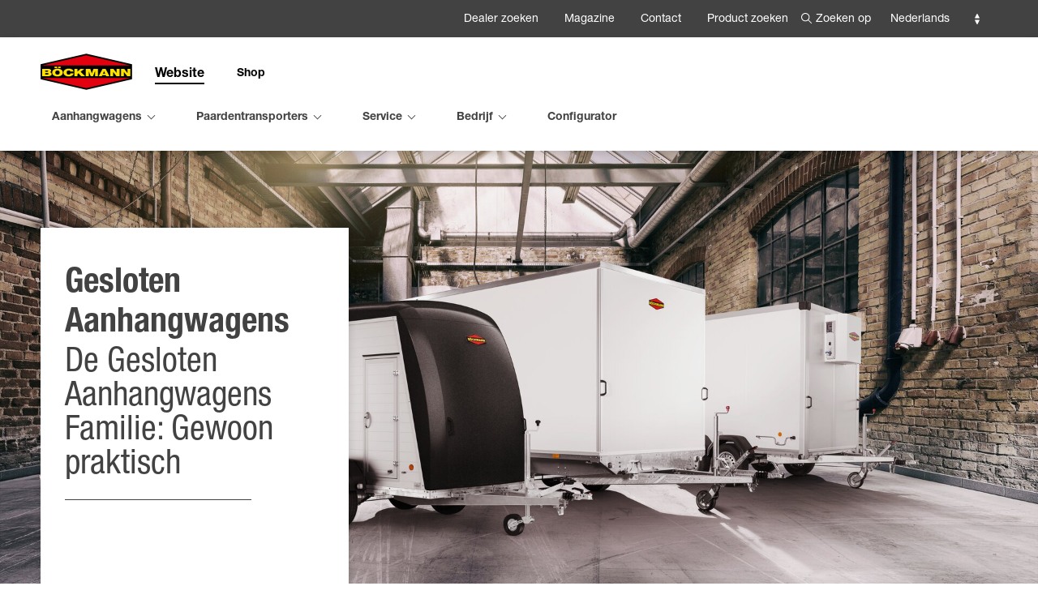

--- FILE ---
content_type: text/html; charset=UTF-8
request_url: https://www.boeckmann.com/nl/aanhangwagens/auto-aanhangwagens/p/gesloten-aanhangwagens
body_size: 12985
content:
<!doctype html>
<html class="no-js" lang="nl">
<head>
            <meta charset="utf-8" />
        <meta name="viewport" content="width=device-width, initial-scale=1.0" />
            <link rel="shortcut icon" type="image/x-icon" href="/build/images/icons/fav/favicon.78f69305.ico">
<link rel="icon" type="image/x-icon" href="/build/images/icons/fav/favicon.78f69305.ico">
<link rel="apple-touch-icon" href="/build/images/icons/fav/apple-touch-icon.1d771811.png">
<link rel="apple-touch-icon" href="/build/images/icons/fav/apple-touch-icon-57x57.27a20c98.png" sizes="57x57">
<link rel="apple-touch-icon" href="/build/images/icons/fav/apple-touch-icon-60x60.1d771811.png" sizes="60x60">
<link rel="apple-touch-icon" href="/build/images/icons/fav/apple-touch-icon-72x72.74222b66.png" sizes="72x72">
<link rel="apple-touch-icon" href="/build/images/icons/fav/apple-touch-icon-76x76.faa0391e.png" sizes="76x76">
<link rel="apple-touch-icon" href="/build/images/icons/fav/apple-touch-icon-114x114.cd0ff753.png" sizes="114x114">
<link rel="apple-touch-icon" href="/build/images/icons/fav/apple-touch-icon-120x120.092970c7.png" sizes="120x120">
<link rel="apple-touch-icon" href="/build/images/icons/fav/apple-touch-icon-144x144.f5e1ff49.png" sizes="144x144">
<link rel="apple-touch-icon" href="/build/images/icons/fav/apple-touch-icon-152x152.9d2df058.png" sizes="152x152">
<link rel="apple-touch-icon" href="/build/images/icons/fav/apple-touch-icon-180x180.7f4fbed5.png" sizes="180x180">
<link rel="apple-touch-icon" href="/build/images/icons/fav/apple-touch-icon-precomposed.27a20c98.png">
<link rel="icon" type="image/png" href="/build/images/icons/fav/favicon-16x16.7d553a6c.png" sizes="16x16">
<link rel="icon" type="image/png" href="/build/images/icons/fav/favicon-32x32.2ce8f6c2.png" sizes="32x32">
<link rel="icon" type="image/png" href="/build/images/icons/fav/favicon-96x96.0abd5707.png" sizes="96x96">
<link rel="icon" type="image/png" href="/build/images/icons/fav/favicon-160x160.f59ab955.png" sizes="160x160">
<link rel="icon" type="image/png" href="/build/images/icons/fav/favicon-192x192.465a9e9d.png" sizes="192x192">
<link rel="icon" type="image/png" href="/build/images/icons/fav/favicon-196x196.0c79d7b2.png" sizes="196x196">
<meta name="msapplication-TileImage" content="/build/images/icons/fav/win-tile-144x144.f5e1ff49.png">
<meta name="msapplication-TileColor" content="#ffffff">
<meta name="msapplication-navbutton-color" content="#ffffff">
<meta name="application-name" content="Böckmann"/>
<meta name="msapplication-tooltip" content="Böckmann"/>
<meta name="apple-mobile-web-app-title" content="Böckmann"/>
<meta name="msapplication-square70x70" content="/build/images/icons/fav/win-tile-70x70.eeae9974.png">
<meta name="msapplication-square144x144" content="/build/images/icons/fav/win-tile-144x144.f5e1ff49.png">
<meta name="msapplication-square150x150" content="/build/images/icons/fav/win-tile-150x150.3d9452de.png">
<meta name="msapplication-square310x310" content="/build/images/icons/fav/win-tile-310x310.21f23b80.png">


                    <title>Böckmann | Gesloten Aanhangwagens</title>
    
                    <meta name="description" content="Vind uw gesloten aanhangwagen bij Böckmann: innovatieve transportoplossingen voor elke uitdaging - gemaakt voor het ruige. Tot in de puntjes doordacht.">
        <meta property="og:title" content="Böckmann | Gesloten aanhangwagens"/>
        <meta property="og:description" content="Vind uw gesloten aanhangwagen bij Böckmann: innovatieve transportoplossingen voor elke uitdaging - gemaakt voor het ruige. Tot in de puntjes doordacht."/>
        <meta property="og:type" content="website"/>
        <meta property="og:url" content="/nl/aanhangwagens/auto-aanhangwagens/p/gesloten-aanhangwagens"/>
        <meta property="og:image" content="/Website/Verteilerseiten/PKW-Anh%C3%A4nger/Kofferanh%C3%A4nger-Familienbild.png"/>
    
                    <link href="/cache-buster-1768486146/build/product-area.fedb85ae.css" media="screen" rel="stylesheet" type="text/css" />
<link href="/cache-buster-1768486146/build/app.fd18941a.css" media="screen" rel="stylesheet" type="text/css" />
<link href="https://cdn.jsdelivr.net/npm/swiper@10/swiper-bundle.min.css" media="screen" rel="stylesheet" type="text/css" />
                    <script src="https://www.primaweb.org/public/ccm19.js?apiKey=58b8f20186b0a7b7b60753c898e523585061891d795f81e3&amp;domain=95e2645" referrerpolicy="origin"></script>
         
<!-- Google Tag Manager -->
<script>(function(w,d,s,l,i){w[l]=w[l]||[];w[l].push({'gtm.start':
new Date().getTime(),event:'gtm.js'});var f=d.getElementsByTagName(s)[0],
j=d.createElement(s),dl=l!='dataLayer'?'&l='+l:'';j.async=true;j.src=
'https://www.googletagmanager.com/gtm.js?id='+i+dl;f.parentNode.insertBefore(j,f);
})(window,document,'script','dataLayer','GTM-MQDMHDS');</script>
<!-- End Google Tag Manager -->

<script>
        
    window._gaq = window._gaq || [];

        _gaq.push(['_setAccount', 'UA-46963528-1']);
    _gaq.push (['_gat._anonymizeIp']);
    
    
        if (typeof _gaqPageView != "undefined"){
        _gaq.push(['_trackPageview', _gaqPageView]);
    } else {
                _gaq.push(['_trackPageview']);
            }
    
    
    (function() {
                var ga = document.createElement('script'); ga.type = 'text/javascript'; ga.async = true;

                ga.src = ('https:' == document.location.protocol ? 'https://ssl' : 'http://www') + '.google-analytics.com/ga.js';
        
        var s = document.getElementsByTagName('script')[0]; s.parentNode.insertBefore(ga, s);
            })();

    </script>
</head>
<body>


<!-- Google Tag Manager (noscript) -->
<noscript><iframe src="https://www.googletagmanager.com/ns.html?id=GTM-MQDMHDS"
height="0" width="0" style="display:none;visibility:hidden"></iframe></noscript>
<!-- End Google Tag Manager (noscript) -->

                        <div class="page">
                            <header class="page__header">
                                

<div class="searchbox-layer">
    <div class="searchbox-content">
        <div class="grid-x grid-margin-x">
            <div class="cell small-12">
                <form method="get" action="/nl/zoeken" novalidate class="boeckmann-form">
                    <label for="site_search_query" class="h2 subline bm-text-white">Zoek</label>
                    <div class="icon-input">
                        <input type="text" name="q" id="site_search_query" placeholder="Zoek" class="sitesearch_autocomplete" list="sitesearch_autocomplete_data_layer"/>
                        <button type="submit" aria-label="[GLOBAL SITE SEARCH BUTTON]" class="icon-input-after"></button>
                    </div>
                </form>
                <div id="searchbox-autocomplete-container" style="display: none;">
                    <ul class="tabs sitesearch-tabs" data-tabs id="sitesearch-popup-tabs">
                        <li class="tabs-title is-active"
                            data-type="products">
                            <a data-tabs-target="sitesearch-products" href="#siteearch-products" aria-selected="true">
                                Producten 
                            </a>
                        </li>
                        <li class="tabs-title"
                            data-type="content">
                            <a data-tabs-target="sitesearch-content" href="#siteearch-content-content">
                                Inhoud
                            </a>
                        </li>
                        <li class="tabs-title"
                            data-type="news"
                            data-count="">
                            <a data-tabs-target="sitesearch-news" href="#siteearch-news">
                                News
                            </a>
                        </li>
                        <li class="tabs-title"
                            data-type="ersatzteile"
                            data-count="">
                            <a data-tabs-target="sitesearch-ersatzteile" href="#siteearch-ersatzteile">
                                Reserveonderdelen
                            </a>
                        </li>
                    </ul>
                    <div class="tabs-content" data-tabs-content="sitesearch-popup-tabs">
                        <div class="tabs-panel is-active" id="sitesearch-products">
                        </div>
                        <div class="tabs-panel" id="sitesearch-content">
                        </div>
                        <div class="tabs-panel" id="sitesearch-news">
                        </div>
                        <div class="tabs-panel" id="sitesearch-ersatzteile">
                        </div>
                    </div>

                </div>
            </div>
        </div>
    </div>
    <div class="searchbox-closer" tabindex="0">
        <div class="leftright"></div>
        <div class="rightleft"></div>
    </div>
</div>
<div class="bg-layer"></div>
<div class="sticky inside-header" data-sticky data-sticky-on="small" data-margin-top="0">
    <div class="header-meta hide-for-small-only">
        <div class="grid-container">
            <div class="grid-x">
                <div class="cell large-12 grid-x align-right">
                    <nav class="meta-nav top-right" aria-label="[Meta Navigation Menu]">

                                                
<ul class="menu">
                                    <li  ><a href="/nl/dealer-zoeken">Dealer zoeken</a></li>
                                            <li  ><a href="/nl/magazine">Magazine</a></li>
                                            <li  ><a href="/nl/contact">Contact</a></li>
                                                        <li  ><a href="/nl/product-zoeken">Product zoeken</a></li>
            </ul>
                        
                    </nav>
                    <div class="search-selector">
                        <div class="search-opener" tabindex="0">Zoeken op</div>
                    </div>

                    <div class="language-selector select-wrapper">
                        <form>
                            <select class="language-select" aria-label="[Language Selector]">

                                                                    <option
                                            value="/en/trailers/utility-trailers"
                                                                                >
                                        Engels
                                    </option>
                                                                    <option
                                            value="/de/anhaenger/pkw-anhaenger"
                                                                                >
                                        Duits
                                    </option>
                                                                    <option
                                            value="/fr/remorques/remorques-professionnelles"
                                                                                >
                                        Frans
                                    </option>
                                                                    <option
                                            value="/nl/aanhangwagens/auto-aanhangwagens"
                                                                                            selected
                                                                                >
                                        Nederlands
                                    </option>
                                                            </select>
                        </form>
                    </div>
                                        
                </div>
            </div>
        </div>
    </div>
    <div class="main-header">
        <div class="grid-container">
            <div class="grid-x">
                <div class="cell large-12 grid-x">
                    <div class="logo">
                        <a href="/nl" title="Home">
                            <img src="/build/images/icons/logo.52dfe1f4.svg" alt="Home"/>
                        </a>
                    </div>
                                        <ul class="menu horizontal site-toggle">
    <li>
        <a href="/nl" class="to-web">Website</a>
    </li>
    <li>
        <a href="/nl/shop" class="to-shop">Shop</a>
    </li>
</ul>
                    
                    <div class="nav-switch" data-responsive-toggle="main-nav" data-hide-for="large">
                        <span data-toggle="main-nav" class="show-for-medium" id="switchText">Menü</span>
                        <button class="switch-mobile" data-toggle="main-nav" id="switch" tabindex="0">
                            <span></span>
                            <span></span>
                            <span></span>
                            <span></span>
                        </button>
                    </div>
                    <nav class="main-nav" id="main-nav">
                                                                        
                                                <div role="dialog" class="menu-wrapper mobile-menu hide-for-large hide-for-xlarge">
    <div class="outer">
        <div class="grid-container">
            <div class="grid-x grid-margin-x toggle-container">
                <div class="cell small-8 searchbox-content">
                    <form method="get" action="/nl/zoeken" novalidate class="boeckmann-form">
                        <input type="text" placeholder="Zoek" class="sitesearch_autocomplete" list="sitesearch_autocomplete_data_mobile"/>
                        <datalist id="sitesearch_autocomplete_data_mobile">
                        </datalist>
                        <button type="submit" aria-label="[SEARCH BUTTON]" class="icon-input-after"></button>
                    </form>
                </div>
                <div class="cell small-4">
                    <div class="language-selector select-wrapper">
                        <form>
                            <select class="language-select">
                                                                    <option
                                            value="/en/trailers/utility-trailers"
                                                                                >
                                        Engels
                                    </option>
                                                                    <option
                                            value="/de/anhaenger/pkw-anhaenger"
                                                                                >
                                        Duits
                                    </option>
                                                                    <option
                                            value="/fr/remorques/remorques-professionnelles"
                                                                                >
                                        Frans
                                    </option>
                                                                    <option
                                            value="/nl/aanhangwagens/auto-aanhangwagens"
                                                                                            selected
                                                                                >
                                        Nederlands
                                    </option>
                                                            </select>
                        </form>
                    </div>
                </div>
            </div>
            <div class="inner">
                <ul class="vertical menu mobile-nav" data-responsive-menu="drilldown" id="test" data-auto-height="true">
                                                                                                    <li class="level01  ">
                                <a href="/nl/aanhangwagens" class="   active" data-layer="1137">Aanhangwagens</a>
                                                                    <ul class="vertical menu level02 accordion-menu" data-accordion-menu data-submenu-toggle="true">
                                        <li class="level-overview-page">
                                            <a href="/nl/aanhangwagens" class=" active" data-layer="1137">
                                                Aanhangwagens
                                                 Overzicht
                                            </a>
                                        </li>
                                                                                                                                    <li class="" data-open="test1">
                                                    <a href="/nl/aanhangwagens/auto-aanhangwagens" class=" trigger-sub with-button   active" data-layer="1166">
                                                        Auto-aanhangwagens
                                                    </a>
                                                                                                            <ul class="vertical menu level03 accordion-menu" data-accordion-menu data-submenu-toggle="true">
                                                                                                                            <li class="overview-link"><a href="/nl/aanhangwagens/auto-aanhangwagens"
                                                                                             class="section-link">Auto-aanhangwagens  Overzicht</a></li>
                                                            
                                                                                                                                                                                                <li><a href="/nl/aanhangwagens/auto-aanhangwagens/p/bakwagens">
                                                                            Bakwagens
                                                                        </a></li>
                                                                                                                                                                                                                                                                <li><a href="/nl/aanhangwagens/auto-aanhangwagens/p/plateauwagens">
                                                                            Plateauwagens
                                                                        </a></li>
                                                                                                                                                                                                                                                                <li><a href="/nl/aanhangwagens/auto-aanhangwagens/p/kippers">
                                                                            Kippers
                                                                        </a></li>
                                                                                                                                                                                                                                                                <li><a href="/nl/aanhangwagens/auto-aanhangwagens/p/gesloten-aanhangwagens" class="active">
                                                                            Gesloten Aanhangwagens
                                                                        </a></li>
                                                                                                                                                                                                                                                                <li><a href="/nl/aanhangwagens/auto-aanhangwagens/p/baoumachine-transporters">
                                                                            Baoumachine-Transporters
                                                                        </a></li>
                                                                                                                                                                                                                                                                <li><a href="/nl/aanhangwagens/auto-aanhangwagens/p/autotransporters">
                                                                            Autotransporter en boottrailer
                                                                        </a></li>
                                                                                                                                                                                                                                                                <li><a href="/nl/product-zoeken">
                                                                            Product zoeken
                                                                        </a></li>
                                                                                                                                                                                                                                                                <li><a href="/nl/auto-aanhangwagens/aanbiedingen">
                                                                            Aanbiedingen
                                                                        </a></li>
                                                                                                                                                                                                                                                                <li><a href="/nl/gebruikte-trailers">
                                                                            Gebruikte Trailers
                                                                        </a></li>
                                                                                                                                                                                    </ul>
                                                                                                    </li>
                                                                                                                                                                                <li class="" data-open="test1">
                                                    <a href="/nl/aanhangwagens/paardentrailers" class=" trigger-sub with-button  " data-layer="1165">
                                                        Paardentrailers
                                                    </a>
                                                                                                            <ul class="vertical menu level03 accordion-menu" data-accordion-menu data-submenu-toggle="true">
                                                                                                                            <li class="overview-link"><a href="/nl/aanhangwagens/paardentrailers"
                                                                                             class="section-link">Paardentrailers  Overzicht</a></li>
                                                            
                                                                                                                                                                                                <li><a href="/nl/aanhangwagens/paardentrailers/p/uno">
                                                                            Uno
                                                                        </a></li>
                                                                                                                                                                                                                                                                <li><a href="/nl/aanhangwagens/paardentrailers/p/duo">
                                                                            Duo
                                                                        </a></li>
                                                                                                                                                                                                                                                                <li><a href="/nl/aanhangwagens/paardentrailers/p/comfort">
                                                                            Comfort
                                                                        </a></li>
                                                                                                                                                                                                                                                                <li><a href="/nl/aanhangwagens/paardentrailers/p/master-151">
                                                                            Master
                                                                        </a></li>
                                                                                                                                                                                                                                                                <li><a href="/nl/aanhangwagens/paardentrailers/p/champion">
                                                                            Champion
                                                                        </a></li>
                                                                                                                                                                                                                                                                <li><a href="/nl/aanhangwagens/paardentrailers/p/portax">
                                                                            Portax
                                                                        </a></li>
                                                                                                                                                                                                                                                                <li><a href="/nl/aanhangwagens/paardentrailers/p/traveller">
                                                                            Traveller
                                                                        </a></li>
                                                                                                                                                                                                                                                                <li><a href="/nl/aanhangwagens/paardentrailers/p/neo">
                                                                            Neo
                                                                        </a></li>
                                                                                                                                                                                                                                                                <li><a href="/nl/product-zoeken">
                                                                            Product zoeken
                                                                        </a></li>
                                                                                                                                                                                                                                                                <li><a href="/nl/aanhangwagens/paardentrailers/aanbiedingen">
                                                                            Aanbiedingen
                                                                        </a></li>
                                                                                                                                                                                                                                                                <li><a href="/nl/gebruikte-trailers/paardentrailer/1">
                                                                            Gebruikte Trailers
                                                                        </a></li>
                                                                                                                                                                                    </ul>
                                                                                                    </li>
                                                                                                                                                                                <li class="" data-open="test1">
                                                    <a href="/nl/aanhangwagens/veewagens" class=" trigger-sub with-button  " data-layer="1167">
                                                        Veewagens
                                                    </a>
                                                                                                            <ul class="vertical menu level03 accordion-menu" data-accordion-menu data-submenu-toggle="true">
                                                                                                                            <li class="overview-link"><a href="/nl/aanhangwagens/veewagens"
                                                                                             class="section-link">Veewagens  Overzicht</a></li>
                                                            
                                                                                                                                                                                                <li><a href="/nl/aanhangwagens/veewagens/p/vee-trailers-4-5-m2">
                                                                            Vee trailers  4-5 m²
                                                                        </a></li>
                                                                                                                                                                                                                                                                <li><a href="/nl/aanhangwagens/veewagens/p/vee-trailers-6-6-m2">
                                                                            Vee trailers  6,6 m²
                                                                        </a></li>
                                                                                                                                                                                                                                                                <li><a href="/nl/aanhangwagens/veewagens/p/vee-trailers-8-6-m2">
                                                                            Vee trailers  8,6 m²
                                                                        </a></li>
                                                                                                                                                                                                                                                                <li><a href="/nl/product-zoeken">
                                                                            Product zoeken
                                                                        </a></li>
                                                                                                                                                                                                                                                                <li><a href="/nl/aanhangwagens/veewagens/aanbiedingen">
                                                                            Aanbiedingen
                                                                        </a></li>
                                                                                                                                                                                                                                                                <li><a href="/nl/gebruikte-trailers/veewagen/1">
                                                                            Gebruikte Trailers
                                                                        </a></li>
                                                                                                                                                                                    </ul>
                                                                                                    </li>
                                                                                                                        </ul>
                                                            </li>
                        
                                                                                                    <li class="level01  ">
                                <a href="/nl/transporters" class="  " data-layer="1141">Paardentransporters</a>
                                                                    <ul class="vertical menu level02 accordion-menu" data-accordion-menu data-submenu-toggle="true">
                                        <li class="level-overview-page">
                                            <a href="/nl/transporters" class="" data-layer="1141">
                                                Paardentransporters
                                                 Overzicht
                                            </a>
                                        </li>
                                                                                                                                    <li class="" data-open="test1">
                                                    <a href="/nl/transporters/p/compact-familie" class=" " data-layer="">
                                                        Compact Familie
                                                    </a>
                                                                                                    </li>
                                                                                                                                                                                <li class="" data-open="test1">
                                                    <a href="/nl/transporters/p/performance-familie" class=" " data-layer="">
                                                        Performance Familie
                                                    </a>
                                                                                                    </li>
                                                                                                                                                                                <li class="" data-open="test1">
                                                    <a href="/nl/transporters/p/equipe-familie" class=" " data-layer="">
                                                        Equipe Familie
                                                    </a>
                                                                                                    </li>
                                                                                                                                                                                <li class="" data-open="test1">
                                                    <a href="/nl/gebruikte-trailers/horse-trucks/1" class=" " data-layer="1178">
                                                        Gebruikte voertuigen
                                                    </a>
                                                                                                    </li>
                                                                                                                                                                                <li class="" data-open="test1">
                                                    <a href="/nl/product-zoeken" class=" " data-layer="1179">
                                                        Product zoeken
                                                    </a>
                                                                                                    </li>
                                                                                                                        </ul>
                                                            </li>
                        
                                                                                                    <li class="level01  ">
                                <a href="/nl/service" class="  " data-layer="1140">Service</a>
                                                                    <ul class="vertical menu level02 accordion-menu" data-accordion-menu data-submenu-toggle="true">
                                        <li class="level-overview-page">
                                            <a href="/nl/service" class="" data-layer="1140">
                                                Service
                                                 Overzicht
                                            </a>
                                        </li>
                                                                                                                                    <li class="" data-open="test1">
                                                    <a href="/nl/service/beurskalender" class=" " data-layer="1148">
                                                        Beurskalender
                                                    </a>
                                                                                                    </li>
                                                                                                                                                                                <li class="" data-open="test1">
                                                    <a href="/nl/service/virtuele-stand" class=" " data-layer="1324">
                                                        Virtuele stand
                                                    </a>
                                                                                                    </li>
                                                                                                                                                                                <li class="" data-open="test1">
                                                    <a href="/nl/service/onderhoud-reparaties" class=" " data-layer="1151">
                                                        Onderhoud &amp; reparaties
                                                    </a>
                                                                                                    </li>
                                                                                                                                                                                <li class="" data-open="test1">
                                                    <a href="/nl/service/huur" class=" trigger-sub with-button  " data-layer="1149">
                                                        Huur
                                                    </a>
                                                                                                            <ul class="vertical menu level03 accordion-menu" data-accordion-menu data-submenu-toggle="true">
                                                                                                                            <li class="overview-link"><a href="/nl/service/huur"
                                                                                             class="section-link">Huur  Overzicht</a></li>
                                                            
                                                                                                                                                                                                                                                </ul>
                                                                                                    </li>
                                                                                                                                                                                <li class="" data-open="test1">
                                                    <a href="/nl/service/informatiemateriaal-downloads" class=" " data-layer="1144">
                                                        Informatiemateriaal &amp; downloads
                                                    </a>
                                                                                                    </li>
                                                                                                                                                                                <li class="" data-open="test1">
                                                    <a href="/nl/service/faqs" class=" " data-layer="1146">
                                                        FAQs
                                                    </a>
                                                                                                    </li>
                                                                                                                                                                                <li class="" data-open="test1">
                                                    <a href="/nl/service/zeilen-bestickering" class=" " data-layer="1163">
                                                        Zeilen en bestickering
                                                    </a>
                                                                                                    </li>
                                                                                                                        </ul>
                                                            </li>
                        
                                                                                                    <li class="level01  ">
                                <a href="/nl/bedrijf" class="  " data-layer="1142">Bedrijf</a>
                                                                    <ul class="vertical menu level02 accordion-menu" data-accordion-menu data-submenu-toggle="true">
                                        <li class="level-overview-page">
                                            <a href="/nl/bedrijf" class="" data-layer="1142">
                                                Bedrijf
                                                 Overzicht
                                            </a>
                                        </li>
                                                                                                                                    <li class="" data-open="test1">
                                                    <a href="/nl/bedrijf/familie-mijlpalen" class=" " data-layer="1183">
                                                        Mijlpalen
                                                    </a>
                                                                                                    </li>
                                                                                                                                                                                <li class="" data-open="test1">
                                                    <a href="/nl/bedrijf/boeckmann-international" class=" " data-layer="1181">
                                                        Böckmann International
                                                    </a>
                                                                                                    </li>
                                                                                                                                                                                <li class="" data-open="test1">
                                                    <a href="/nl/bedrijf/boeckmann-horses" class=" " data-layer="1182">
                                                        Böckmann horses
                                                    </a>
                                                                                                    </li>
                                                                                                                                                                                <li class="" data-open="test1">
                                                    <a href="/nl/bedrijf/tpv-aanhangwagens" class=" " data-layer="1186">
                                                        TPV aanhangwagens
                                                    </a>
                                                                                                    </li>
                                                                                                                                                                                <li class="" data-open="test1">
                                                    <a href="/nl/bedrijf/dealer-worden" class=" " data-layer="1305">
                                                        Dealer worden
                                                    </a>
                                                                                                    </li>
                                                                                                                                                                                <li class="" data-open="test1">
                                                    <a href="/nl/bedrijf/leverancier-worden" class=" " data-layer="1314">
                                                         Leverancier worden
                                                    </a>
                                                                                                    </li>
                                                                                                                        </ul>
                                                            </li>
                        
                                            
                                            
                                            
                                            
                                            
                                                                                                    <li class="level01    no-sub ">
                                <a href="/nl/configurator" class="  " data-layer="1139">Configurator</a>
                                                            </li>
                        
                                            
                                            
                                            
                                    </ul>
                <div class="meta-mobile">
                                        
<ul class="menu">
                                    <li  ><a href="/nl/dealer-zoeken">Dealer zoeken</a></li>
                                            <li  ><a href="/nl/magazine">Magazine</a></li>
                                            <li  ><a href="/nl/contact">Contact</a></li>
                                                        <li  ><a href="/nl/product-zoeken">Product zoeken</a></li>
            </ul>
                                    </div>
            </div>
        </div>
    </div>
</div>
                                            </nav>
                </div>
                <div class="cell large-12 grid-x">
                    <nav class="main-nav bottom" aria-label="[Main Navigation Menu]">
                                                <ul class="menu horizontal show-for-large" data-dropdown-menu data-click-open="true">


                                    <li class="level01  " >
                    <a href="/nl/aanhangwagens" class=" trigger-mega   active" data-layer="1137">Aanhangwagens</a>
                </li>
        
    
                                    <li class="level01  " >
                    <a href="/nl/transporters" class=" trigger-mega  " data-layer="1141">Paardentransporters</a>
                </li>
        
    
                                    <li class="level01  " >
                    <a href="/nl/service" class=" trigger-mega  " data-layer="1140">Service</a>
                </li>
        
    
                                    <li class="level01  " >
                    <a href="/nl/bedrijf" class=" trigger-mega  " data-layer="1142">Bedrijf</a>
                </li>
        
    
        
    
        
    
        
    
        
    
        
    
                                    <li class="level01    no-sub " >
                    <a href="/nl/configurator" class=" " data-layer="1139">Configurator</a>
                </li>
        
    
        
    
        
    
        
    </ul>
                                            </nav>
                </div>
            </div>
        </div>
    </div>
            <div class="layer-wrapper" inert>
                                    <div class="mega-layer show-for-large" id="navigationLayer-1137">
            <div class="navigation-grid align-stretch">
                <div class="section-box bg-white">

                                                                                    <img src="/Website/Unternehmen/573/image-thumb__573__boeckmann_navigation-main-layer-image/Titelmotiv-Boeckmann.5be6ba7d.jpg" class="navigation-image" alt="" />
                                    </div>
                <div class="navigation-box">
                                                                <ul class="vertical dropdown menu level02" data-dropdown-menu data-click-open="true" >
                                                            <li class="overview-link"><a href="/nl/aanhangwagens" class="section-link">Aanhangwagens  Overzicht</a></li>
                            
                                                                                                                                                                                                                                                                                                                                                                                                                                                                                                                                                                                                                                                                                                                                                                                                                                                                                                                                                                                                                                                                                                                                                                                                                                                                                                                                                                                                                                                                                                                                                                                                                                                                                                                                                                                                                                                                
                                    <li class="subnavigation-link active"><a href="/nl/aanhangwagens/auto-aanhangwagens" class=" trigger-sub   active" data-layer="1166">
                                            Auto-aanhangwagens
                                        </a>
                                    </li>
                                                                                                                                                                                                                                                                                                                                                                                                                                                                                                                                                                                                                                                                                                                                                                                                                                                                                                                                                                                                                                                                                                                                                                                                                                                                                                                                                                                                                                                                                                                                                                                                                                                                                                                                                                                                                                                                                                                                                                                                                                                                                                                                                                                                                                                                
                                    <li class="subnavigation-link"><a href="/nl/aanhangwagens/paardentrailers" class=" trigger-sub  " data-layer="1165">
                                            Paardentrailers
                                        </a>
                                    </li>
                                                                                                                                                                                                                                                                                                                                                                                                                                                                                                                                                                                                                                                                                                                                                                                                                                                                                                                                                                                                                                                                                                                                                                                                                                                                                                                                                
                                    <li class="subnavigation-link"><a href="/nl/aanhangwagens/veewagens" class=" trigger-sub  " data-layer="1167">
                                            Veewagens
                                        </a>
                                    </li>
                                                                                    </ul>
                                    </div>
            </div>
                                                                        <div class="subnavigation-box"  id="subnavigationLayer-1166">
                            <div class="subnavigation-box-content">
                                                                    <a href="/nl/aanhangwagens/auto-aanhangwagens" class="section-link overview-link fullwidth">Auto-aanhangwagens  Overzicht</a>
                                                                <div class="grid-x">
                                                                                                                <ul class="vertical dropdown menu level03">
                                                                                            <li class="level03-header">Productfamilies</li>
                                                                                                                                                            <li><a href="/nl/aanhangwagens/auto-aanhangwagens/p/bakwagens">
                                                                Bakwagens
                                                            </a><span class="arrow"></span></li>
                                                                                                                                                                                                                <li><a href="/nl/aanhangwagens/auto-aanhangwagens/p/plateauwagens">
                                                                Plateauwagens
                                                            </a><span class="arrow"></span></li>
                                                                                                                                                                                                                <li><a href="/nl/aanhangwagens/auto-aanhangwagens/p/kippers">
                                                                Kippers
                                                            </a><span class="arrow"></span></li>
                                                                                                                                                                                                                <li><a href="/nl/aanhangwagens/auto-aanhangwagens/p/gesloten-aanhangwagens" class="active">
                                                                Gesloten Aanhangwagens
                                                            </a><span class="arrow"></span></li>
                                                                                                                                                                                                                <li><a href="/nl/aanhangwagens/auto-aanhangwagens/p/baoumachine-transporters">
                                                                Baoumachine-Transporters
                                                            </a><span class="arrow"></span></li>
                                                                                                                                                                                                                <li><a href="/nl/aanhangwagens/auto-aanhangwagens/p/autotransporters">
                                                                Autotransporter en boottrailer
                                                            </a><span class="arrow"></span></li>
                                                                                                                                                                                        </ul>
                                                                                                                                                                                                    <ul class="vertical dropdown menu level03 second-part">
                                                <li class="level03-header">Mijn Böckmann</li>
                                                                                                                                                            <li><a href="/nl/product-zoeken">
                                                                Product zoeken
                                                            </a><span class="arrow"></span></li>
                                                                                                                                                                                                                <li><a href="/nl/auto-aanhangwagens/aanbiedingen">
                                                                Aanbiedingen
                                                            </a><span class="arrow"></span></li>
                                                                                                                                                                                                                <li><a href="/nl/gebruikte-trailers">
                                                                Gebruikte Trailers
                                                            </a><span class="arrow"></span></li>
                                                                                                                                                </ul>
                                                                                                            </div>
                            </div>
                        </div>
                                                                                                            <div class="subnavigation-box"  id="subnavigationLayer-1165">
                            <div class="subnavigation-box-content">
                                                                    <a href="/nl/aanhangwagens/paardentrailers" class="section-link overview-link fullwidth">Paardentrailers  Overzicht</a>
                                                                <div class="grid-x">
                                                                                                                <ul class="vertical dropdown menu level03">
                                                                                            <li class="level03-header">Productfamilies</li>
                                                                                                                                                            <li><a href="/nl/aanhangwagens/paardentrailers/p/uno">
                                                                Uno
                                                            </a><span class="arrow"></span></li>
                                                                                                                                                                                                                <li><a href="/nl/aanhangwagens/paardentrailers/p/duo">
                                                                Duo
                                                            </a><span class="arrow"></span></li>
                                                                                                                                                                                                                <li><a href="/nl/aanhangwagens/paardentrailers/p/comfort">
                                                                Comfort
                                                            </a><span class="arrow"></span></li>
                                                                                                                                                                                                                <li><a href="/nl/aanhangwagens/paardentrailers/p/master-151">
                                                                Master
                                                            </a><span class="arrow"></span></li>
                                                                                                                                                                                                                <li><a href="/nl/aanhangwagens/paardentrailers/p/champion">
                                                                Champion
                                                            </a><span class="arrow"></span></li>
                                                                                                                                                                                                                <li><a href="/nl/aanhangwagens/paardentrailers/p/portax">
                                                                Portax
                                                            </a><span class="arrow"></span></li>
                                                                                                                                                                                                                <li><a href="/nl/aanhangwagens/paardentrailers/p/traveller">
                                                                Traveller
                                                            </a><span class="arrow"></span></li>
                                                                                                                                                                                                                <li><a href="/nl/aanhangwagens/paardentrailers/p/neo">
                                                                Neo
                                                            </a><span class="arrow"></span></li>
                                                                                                                                                                                        </ul>
                                                                                                                                                                                                    <ul class="vertical dropdown menu level03 second-part">
                                                <li class="level03-header">Mijn Böckmann</li>
                                                                                                                                                            <li><a href="/nl/product-zoeken">
                                                                Product zoeken
                                                            </a><span class="arrow"></span></li>
                                                                                                                                                                                                                <li><a href="/nl/aanhangwagens/paardentrailers/aanbiedingen">
                                                                Aanbiedingen
                                                            </a><span class="arrow"></span></li>
                                                                                                                                                                                                                <li><a href="/nl/gebruikte-trailers/paardentrailer/1">
                                                                Gebruikte Trailers
                                                            </a><span class="arrow"></span></li>
                                                                                                                                                </ul>
                                                                                                            </div>
                            </div>
                        </div>
                                                                                                            <div class="subnavigation-box"  id="subnavigationLayer-1167">
                            <div class="subnavigation-box-content">
                                                                    <a href="/nl/aanhangwagens/veewagens" class="section-link overview-link fullwidth">Veewagens  Overzicht</a>
                                                                <div class="grid-x">
                                                                                                                <ul class="vertical dropdown menu level03">
                                                                                            <li class="level03-header">Productfamilies</li>
                                                                                                                                                            <li><a href="/nl/aanhangwagens/veewagens/p/vee-trailers-4-5-m2">
                                                                Vee trailers  4-5 m²
                                                            </a><span class="arrow"></span></li>
                                                                                                                                                                                                                <li><a href="/nl/aanhangwagens/veewagens/p/vee-trailers-6-6-m2">
                                                                Vee trailers  6,6 m²
                                                            </a><span class="arrow"></span></li>
                                                                                                                                                                                                                <li><a href="/nl/aanhangwagens/veewagens/p/vee-trailers-8-6-m2">
                                                                Vee trailers  8,6 m²
                                                            </a><span class="arrow"></span></li>
                                                                                                                                                                                        </ul>
                                                                                                                                                                                                    <ul class="vertical dropdown menu level03 second-part">
                                                <li class="level03-header">Mijn Böckmann</li>
                                                                                                                                                            <li><a href="/nl/product-zoeken">
                                                                Product zoeken
                                                            </a><span class="arrow"></span></li>
                                                                                                                                                                                                                <li><a href="/nl/aanhangwagens/veewagens/aanbiedingen">
                                                                Aanbiedingen
                                                            </a><span class="arrow"></span></li>
                                                                                                                                                                                                                <li><a href="/nl/gebruikte-trailers/veewagen/1">
                                                                Gebruikte Trailers
                                                            </a><span class="arrow"></span></li>
                                                                                                                                                </ul>
                                                                                                            </div>
                            </div>
                        </div>
                                                        </div>
                <div class="mega-layer show-for-large" id="navigationLayer-1141">
            <div class="navigation-grid align-stretch">
                <div class="section-box bg-white">

                                                                                    <img src="/Website/Verteilerseiten/Horse-Trucks/794/image-thumb__794__boeckmann_navigation-main-layer-image/Titelseite_Truck-Portfolio.7af91b11.jpg" class="navigation-image" alt="" />
                                    </div>
                <div class="navigation-box">
                                                                <ul class="vertical dropdown menu level02" data-dropdown-menu data-click-open="true" >
                                                            <li class="overview-link"><a href="/nl/transporters" class="section-link">Paardentransporters  Overzicht</a></li>
                            
                                                                                                                                    
                                    <li class="subnavigation-link"><a href="/nl/transporters/p/compact-familie" class=" " data-layer="">
                                            Compact Familie
                                        </a>
                                    </li>
                                                                                                                                                                    
                                    <li class="subnavigation-link"><a href="/nl/transporters/p/performance-familie" class=" " data-layer="">
                                            Performance Familie
                                        </a>
                                    </li>
                                                                                                                                                                    
                                    <li class="subnavigation-link"><a href="/nl/transporters/p/equipe-familie" class=" " data-layer="">
                                            Equipe Familie
                                        </a>
                                    </li>
                                                                                                                                                                    
                                    <li class="subnavigation-link"><a href="/nl/gebruikte-trailers/horse-trucks/1" class=" " data-layer="1178">
                                            Gebruikte voertuigen
                                        </a>
                                    </li>
                                                                                                                                                                    
                                    <li class="subnavigation-link"><a href="/nl/product-zoeken" class=" " data-layer="1179">
                                            Product zoeken
                                        </a>
                                    </li>
                                                                                    </ul>
                                    </div>
            </div>
                                                                                                                                                                                                                                                                                                                                                    </div>
                <div class="mega-layer show-for-large" id="navigationLayer-1140">
            <div class="navigation-grid align-stretch">
                <div class="section-box bg-white">

                                                                                    <img src="/Website/Header/800/image-thumb__800__boeckmann_navigation-main-layer-image/Reparatur_Wartung.16483bb1.jpg" class="navigation-image" alt="" />
                                    </div>
                <div class="navigation-box">
                                                                <ul class="vertical dropdown menu level02" data-dropdown-menu data-click-open="true" >
                                                            <li class="overview-link"><a href="/nl/service" class="section-link">Service  Overzicht</a></li>
                            
                                                                                                                                    
                                    <li class="subnavigation-link"><a href="/nl/service/beurskalender" class=" " data-layer="1148">
                                            Beurskalender
                                        </a>
                                    </li>
                                                                                                                                                                    
                                    <li class="subnavigation-link"><a href="/nl/service/virtuele-stand" class=" " data-layer="1324">
                                            Virtuele stand
                                        </a>
                                    </li>
                                                                                                                                                                    
                                    <li class="subnavigation-link"><a href="/nl/service/onderhoud-reparaties" class=" " data-layer="1151">
                                            Onderhoud &amp; reparaties
                                        </a>
                                    </li>
                                                                                                                                                                                                                                                                                                                                    
                                    <li class="subnavigation-link"><a href="/nl/service/huur" class=" " data-layer="1149">
                                            Huur
                                        </a>
                                    </li>
                                                                                                                                                                    
                                    <li class="subnavigation-link"><a href="/nl/service/informatiemateriaal-downloads" class=" " data-layer="1144">
                                            Informatiemateriaal &amp; downloads
                                        </a>
                                    </li>
                                                                                                                                                                    
                                    <li class="subnavigation-link"><a href="/nl/service/faqs" class=" " data-layer="1146">
                                            FAQs
                                        </a>
                                    </li>
                                                                                                                                                                    
                                    <li class="subnavigation-link"><a href="/nl/service/zeilen-bestickering" class=" " data-layer="1163">
                                            Zeilen en bestickering
                                        </a>
                                    </li>
                                                                                    </ul>
                                    </div>
            </div>
                                                                                                                                                                                                                                                                        <div class="subnavigation-box"  id="subnavigationLayer-1149">
                            <div class="subnavigation-box-content">
                                                                    <a href="/nl/service/huur" class="section-link overview-link fullwidth">Huur  Overzicht</a>
                                                                <div class="grid-x">
                                                                                                                <ul class="vertical dropdown menu level03">
                                                                                                                                                                                                                                                                                    </ul>
                                                                                                        </div>
                            </div>
                        </div>
                                                                                                                                                                                                                                                        </div>
                <div class="mega-layer show-for-large" id="navigationLayer-1142">
            <div class="navigation-grid align-stretch">
                <div class="section-box bg-white">

                                                                                    <img src="/Website/Unternehmen/B%C3%B6ckmann%20International/69/image-thumb__69__boeckmann_navigation-main-layer-image/Boeckmann-Fachhaendler-Europakarte-2020.3df2b8a6.jpg" class="navigation-image" alt="" />
                                    </div>
                <div class="navigation-box">
                                                                <ul class="vertical dropdown menu level02" data-dropdown-menu data-click-open="true" >
                                                            <li class="overview-link"><a href="/nl/bedrijf" class="section-link">Bedrijf  Overzicht</a></li>
                            
                                                                                                                                    
                                    <li class="subnavigation-link"><a href="/nl/bedrijf/familie-mijlpalen" class=" " data-layer="1183">
                                            Mijlpalen
                                        </a>
                                    </li>
                                                                                                                                                                    
                                    <li class="subnavigation-link"><a href="/nl/bedrijf/boeckmann-international" class=" " data-layer="1181">
                                            Böckmann International
                                        </a>
                                    </li>
                                                                                                                                                                    
                                    <li class="subnavigation-link"><a href="/nl/bedrijf/boeckmann-horses" class=" " data-layer="1182">
                                            Böckmann horses
                                        </a>
                                    </li>
                                                                                                                                                                    
                                    <li class="subnavigation-link"><a href="/nl/bedrijf/tpv-aanhangwagens" class=" " data-layer="1186">
                                            TPV aanhangwagens
                                        </a>
                                    </li>
                                                                                                                                                                    
                                    <li class="subnavigation-link"><a href="/nl/bedrijf/dealer-worden" class=" " data-layer="1305">
                                            Dealer worden
                                        </a>
                                    </li>
                                                                                                                                                                    
                                    <li class="subnavigation-link"><a href="/nl/bedrijf/leverancier-worden" class=" " data-layer="1314">
                                             Leverancier worden
                                        </a>
                                    </li>
                                                                                    </ul>
                                    </div>
            </div>
                                                                                                                                                                                                                                                                                                                                                                                                                    </div>
                                    <div class="mega-layer show-for-large" id="navigationLayer-1139">
            <div class="navigation-grid align-stretch">
                <div class="section-box bg-white">

                                                                                    <img src="/Website/Unternehmen/573/image-thumb__573__boeckmann_navigation-main-layer-image/Titelmotiv-Boeckmann.5be6ba7d.jpg" class="navigation-image" alt="" />
                                    </div>
                <div class="navigation-box">
                                                                <ul class="vertical dropdown menu level02" data-dropdown-menu data-click-open="true" >
                                                            <li class="overview-link"><a href="/nl/configurator" class="section-link">Configurator  Overzicht</a></li>
                            
                                                    </ul>
                                    </div>
            </div>
                    </div>
                                    </div>
    </div>

                    </header>

                <main class="page__main">
                                            <div class="main">
                                <div class="main__stage">
            <section class="stage-header distribute">
                    <div class="image-background"
                 style="background-image: url('/Website/Verteilerseiten/PKW-Anh%C3%A4nger/547/image-thumb__547__p-d-header-slider-background/Kofferanh%C3%A4nger-Familienbild.bd3980fe.jpg');"></div>
                <div class="grid-container full-height card-container">
            <div class="grid-x grid-margin-x full-height">
                <div class="cell large-5 intermediate-4">
                    <div class="card xxl">
                                                    <h1 class="subline">Gesloten Aanhangwagens                                    <span>De Gesloten Aanhangwagens Familie: Gewoon praktisch</span></h1>
                                                <p></p>
                    </div>
                </div>
                <div class="scroll-down arr-down" tabindex="0"></div>
            </div>
        </div>
    </section>
    </div>

            <!-- search_exclude -->
        


    
    
    <section class="breadcrumb-section hide-for-small-only ">
        <div class="grid-container">
            <div class="grid-x grid-margin-x">
                <div class="cell">
                    <nav aria-label="You are here:" role="navigation">
                        <ul class="breadcrumbs">
                            <li><a href="/nl" rel="nofollow">Home</a></li>
                                                                                
                                    <li>
                                            <a href="/nl/aanhangwagens">Aanhangwagens</a>
                                    </li>
                    
                                                            
                                    <li>
                                            <a href="/nl/aanhangwagens/auto-aanhangwagens">Auto-aanhangwagens</a>
                                    </li>
                    
                                                            
                            
                
                                                
                            
                
                                                
                            
                
    
                                                
                            
                                                            
                            
                
                                                
                            
                
                                                
                            
                
    
                                                
                            
                                                            
                            
                
                                                
                            
                
                                                
                            
                
    
    
                                                
                            
                                                            
                            
                
                                                
                            
                
    
                                                
                            
                                                            
                            
                
                                                
                            
                
                                                
                            
                
                                                
                            
                                                            
                            
                
    
                                                
                            
                
                                                
                            
                
                                                
                            
                
    
                                                
                            
                                                            
                            
                
                                                
                            
                
                                                
                            
                
                                                
                            
                
                                                
                            
                
                                                
                            
                
    
                                                
        
                                                            
        
                
                                                
        
                
                                                
        
                
                                                
        
                
    
                                                
        
                                                            
                            
                
    
                                                
        
                                                            
                            
                
    
                                                
        
                                                            
                            
                
                                                
                            
                
                                                
                            
                
                                                
                            
                
                                                
                            
                
    
                                                
        
                                                            
                            
                
                                                
                            
                
                                                
                            
                
                                                
                            
                
                                                
                            
                
    
                                                
                            
                
                                                
        
                                                            
                            
                
                                                
                            
                
                                                
                            
                
                                                
                            
                
    
                                                
                            
                
                                                
                            
                
                            
                                    <li>
                                            <a href="/nl/aanhangwagens/auto-aanhangwagens/p/gesloten-aanhangwagens">Gesloten Aanhangwagens</a>
                                    </li>
                    
                
    
                        </ul>
                    </nav>
                </div>
            </div>
        </div>
    </section>
        <!-- /search_exclude -->
    
    <div class="main__content">
        
        <section class="distribution-page level-3 margin-bottom-medium">

                    <div class="grid-container">

                <div class="sale-list-filter grid-x">
                    <div class="cell medium-auto sale-list-filter-anzahl grid-y align-right">
                        <span>8 Serie in familie Gesloten Aanhangwagens</span>
                    </div>
                </div>
                <div class="sale-list-wrapper grid-x grid-margin-x">
                                            <div class="product-grid-item medium-6 large-4 cell">
                            <a href="/nl/aanhangwagens/auto-aanhangwagens/p/gesloten-aanhangwagens/model/gesloten-aanhangwagen-dieplader-eenassig-195" class="grid-y">
                                <div class="product-grid-item-header">
                                    <div class="aspect-ratio-image-container" style="--width: 340; --height: 220;">
                                        <img src="https://d1tqvb5h42deiw.cloudfront.net/image/774305612601/image_5ned7507rh79h1s3bfdccecv16/-S340x220-FPNG"
                                             alt="Böckmann Kofferanhänger Einachser KT 2513/135.">
                                    </div>
                                </div>
                                <div class="product-grid-item-shadowwrapper grid-y">
                                    <div class="product-grid-item-content">
                                        <h2 class="product-grid-item-name">Gesloten aanhangwagen, dieplader, eenassig</h2>
                                        <div class="product-grid-item-mehrwerte">
                                            Gesloten aanhangwagen van topklasse: De eenassige uitvoering van de KT-serie met witte of grijze opbouw naar keuze.
                                        </div>
                                    </div>
                                    <div class="product-grid-item-footer">
                                        <div class="product-helper-price">
                                                                                                                                                                                                                                                                                                                                                                            <span class="product-helper-price-preis">Prijs op aanvraag</span>
                                                                                    </div>
                                    </div>
                                </div>
                            </a>
                        </div>
                                            <div class="product-grid-item medium-6 large-4 cell">
                            <a href="/nl/aanhangwagens/auto-aanhangwagens/p/gesloten-aanhangwagens/model/gesloten-aanhangwagen-dieplader-tandem-197" class="grid-y">
                                <div class="product-grid-item-header">
                                    <div class="aspect-ratio-image-container" style="--width: 340; --height: 220;">
                                        <img src="https://d1tqvb5h42deiw.cloudfront.net/image/774305612601/image_5g00be7jc17bh8svu3f6l0fe2t/-S340x220-FPNG"
                                             alt="Böckmann Kofferanhänger Tandem KT 3015/20 M.">
                                    </div>
                                </div>
                                <div class="product-grid-item-shadowwrapper grid-y">
                                    <div class="product-grid-item-content">
                                        <h2 class="product-grid-item-name">Gesloten aanhangwagen, dieplader, tandem</h2>
                                        <div class="product-grid-item-mehrwerte">
                                            Beheerst praktisch en veilig iedere zware transporttaak: de  tandemuitvoering van de KT-serie met witte of grijze opbouw naar keuze.
                                        </div>
                                    </div>
                                    <div class="product-grid-item-footer">
                                        <div class="product-helper-price">
                                                                                                                                                                                                                                                                                                                                                                            <span class="product-helper-price-preis">Prijs op aanvraag</span>
                                                                                    </div>
                                    </div>
                                </div>
                            </a>
                        </div>
                                            <div class="product-grid-item medium-6 large-4 cell">
                            <a href="/nl/aanhangwagens/auto-aanhangwagens/p/gesloten-aanhangwagens/model/de-koelaanhanger-193" class="grid-y">
                                <div class="product-grid-item-header">
                                    <div class="aspect-ratio-image-container" style="--width: 340; --height: 220;">
                                        <img src="https://d1tqvb5h42deiw.cloudfront.net/image/774305612601/image_kc84ic27od7pjf9vs05ju15k32/-S340x220-FPNG"
                                             alt="Böckmann Kühlkoffer Tandem KK 3015/27 H.">
                                    </div>
                                </div>
                                <div class="product-grid-item-shadowwrapper grid-y">
                                    <div class="product-grid-item-content">
                                        <h2 class="product-grid-item-name">De koelaanhanger</h2>
                                        <div class="product-grid-item-mehrwerte">
                                            Steeds het juiste versklimaat dankzij een goede isolatie. De sandwichconstructie zorgt er bovendien voor dat geen energie verloren gaat.
                                        </div>
                                    </div>
                                    <div class="product-grid-item-footer">
                                        <div class="product-helper-price">
                                                                                                                                                                                                                                                                                                                                                                            <span class="product-helper-price-preis">Prijs op aanvraag</span>
                                                                                    </div>
                                    </div>
                                </div>
                            </a>
                        </div>
                                            <div class="product-grid-item medium-6 large-4 cell">
                            <a href="/nl/aanhangwagens/auto-aanhangwagens/p/gesloten-aanhangwagens/model/gesloten-aanhangwagen-plateauwagen-192" class="grid-y">
                                <div class="product-grid-item-header">
                                    <div class="aspect-ratio-image-container" style="--width: 340; --height: 220;">
                                        <img src="https://d1tqvb5h42deiw.cloudfront.net/image/774305612601/image_hbjub00gl53e5b16q2vk80a143/-S340x220-FPNG"
                                             alt="Böckmann Koffer Hochlader KH 4121-27.">
                                    </div>
                                </div>
                                <div class="product-grid-item-shadowwrapper grid-y">
                                    <div class="product-grid-item-content">
                                        <h2 class="product-grid-item-name">Gesloten aanhangwagen, plateauwagen</h2>
                                        <div class="product-grid-item-mehrwerte">
                                            Een maximum aan laadvolume tot een gigantische 20,7 m³! Verkrijgbaar met witte oopbouw.
                                        </div>
                                    </div>
                                    <div class="product-grid-item-footer">
                                        <div class="product-helper-price">
                                                                                                                                                                                                                                                                                                                                                                            <span class="product-helper-price-preis">Prijs op aanvraag</span>
                                                                                    </div>
                                    </div>
                                </div>
                            </a>
                        </div>
                                            <div class="product-grid-item medium-6 large-4 cell">
                            <a href="/nl/aanhangwagens/auto-aanhangwagens/p/gesloten-aanhangwagens/model/gesloten-aanhangwagen-plateauwagen-geringe-laadhoogte-190" class="grid-y">
                                <div class="product-grid-item-header">
                                    <div class="aspect-ratio-image-container" style="--width: 340; --height: 220;">
                                        <img src="https://d1tqvb5h42deiw.cloudfront.net/image/774305612601/image_s726veedmd00n8pc60uj04l04a/-S340x220-FPNG"
                                             alt="Böckmann Koffer Hochlader KH 4121-27 F.">
                                    </div>
                                </div>
                                <div class="product-grid-item-shadowwrapper grid-y">
                                    <div class="product-grid-item-content">
                                        <h2 class="product-grid-item-name">Gesloten aanhangwagen, plateauwagen: geringe laadhoogte</h2>
                                        <div class="product-grid-item-mehrwerte">
                                            Met extra geringe laadhoogte voor een probleemloos in- en uitladen. Het lage zwaartepunt garandeert bovendien een groot rijcomfort.
                                        </div>
                                    </div>
                                    <div class="product-grid-item-footer">
                                        <div class="product-helper-price">
                                                                                                                                                                                                                                                                                                                                                                            <span class="product-helper-price-preis">Prijs op aanvraag</span>
                                                                                    </div>
                                    </div>
                                </div>
                            </a>
                        </div>
                                            <div class="product-grid-item medium-6 large-4 cell">
                            <a href="/nl/aanhangwagens/auto-aanhangwagens/p/gesloten-aanhangwagens/model/gesloten-aanhangwagen-alu-dieplader-194" class="grid-y">
                                <div class="product-grid-item-header">
                                    <div class="aspect-ratio-image-container" style="--width: 340; --height: 220;">
                                        <img src="https://d1tqvb5h42deiw.cloudfront.net/image/774305612601/image_bqageg8p016gr6ioc945dg770o/-S340x220-FPNG"
                                             alt="Böckmann Kofferanhänger Tieflader Tandem KT-AL 3015/27 H F.">
                                    </div>
                                </div>
                                <div class="product-grid-item-shadowwrapper grid-y">
                                    <div class="product-grid-item-content">
                                        <h2 class="product-grid-item-name">Gesloten aanhangwagen, alu, dieplader</h2>
                                        <div class="product-grid-item-mehrwerte">
                                            De gesloten aanhangwagens uiut aluminium kunnen elke transporttaak aan - veilig gesloten en betrouwbaar. De structuur maakt talloze ontwerpmogelijkheden mogelijk.
                                        </div>
                                    </div>
                                    <div class="product-grid-item-footer">
                                        <div class="product-helper-price">
                                                                                                                                                                                                                                                                                                                                                                            <span class="product-helper-price-preis">Prijs op aanvraag</span>
                                                                                    </div>
                                    </div>
                                </div>
                            </a>
                        </div>
                                            <div class="product-grid-item medium-6 large-4 cell">
                            <a href="/nl/aanhangwagens/auto-aanhangwagens/p/gesloten-aanhangwagens/model/gesloten-aanhangwagens-alu-diepladers-polyesterkap-191" class="grid-y">
                                <div class="product-grid-item-header">
                                    <div class="aspect-ratio-image-container" style="--width: 340; --height: 220;">
                                        <img src="https://d1tqvb5h42deiw.cloudfront.net/image/774305612601/image_h341h1hrm12r3dtcgh0093nk3f/-S340x220-FPNG"
                                             alt="Böckmann Kofferanhänger Tieflader mit Polyesterbug und -haube KT-PB-AL 3015/27 M F.">
                                    </div>
                                </div>
                                <div class="product-grid-item-shadowwrapper grid-y">
                                    <div class="product-grid-item-content">
                                        <h2 class="product-grid-item-name">Gesloten aanhangwagens, alu, diepladers, polyesterkap</h2>
                                        <div class="product-grid-item-mehrwerte">
                                            De gesloten Aanhangwagens met polyesterkap slaan altijd een goed figuur met een rustige rijstijl en een laag brandstofverbruik.
                                        </div>
                                    </div>
                                    <div class="product-grid-item-footer">
                                        <div class="product-helper-price">
                                                                                                                                                                                                                                                                                                                                                                            <span class="product-helper-price-preis">Prijs op aanvraag</span>
                                                                                    </div>
                                    </div>
                                </div>
                            </a>
                        </div>
                                            <div class="product-grid-item medium-6 large-4 cell">
                            <a href="/nl/aanhangwagens/auto-aanhangwagens/p/gesloten-aanhangwagens/model/tpv-gesloten-aanhangwagen-dieplader-198" class="grid-y">
                                <div class="product-grid-item-header">
                                    <div class="aspect-ratio-image-container" style="--width: 340; --height: 220;">
                                        <img src="https://d1tqvb5h42deiw.cloudfront.net/image/774305612601/image_2bn7aoksm90sf5gmf22cn0dp4d/-S340x220-FPNG"
                                             alt="Böckmann Kofferanhänger TKT TPV Tieflader KT-EB 2 Deichsel links.">
                                    </div>
                                </div>
                                <div class="product-grid-item-shadowwrapper grid-y">
                                    <div class="product-grid-item-content">
                                        <h2 class="product-grid-item-name">TPV Gesloten aanhangwagen, dieplader</h2>
                                        <div class="product-grid-item-mehrwerte">
                                            De TPV-modellen - exclusief bij uw Böckmann Partner!<br />
                                        </div>
                                    </div>
                                    <div class="product-grid-item-footer">
                                        <div class="product-helper-price">
                                                                                                                                                                                                                                                                                                                                                                            <span class="product-helper-price-preis">Prijs op aanvraag</span>
                                                                                    </div>
                                    </div>
                                </div>
                            </a>
                        </div>
                                    </div>
                <div class="sale-list-legend">
                    
                </div>
            </div>
            </section>

    </div>
                        </div>
                                    </main>

                <footer class="page__footer">
                                                        
                    <div class="grid-container">
                <div class="logo-area">
                                                                                                                                                                                                                                                <div class="logo">
                                                                                                                                                        <img src="/_default_upload_bucket/testbilder/logos/logo.52dfe1f4.svg" alt="">
                                                                                                                                        </div>
                                                                                                                                                                                                                                                                                                                    <div class="logo">
                                <a href="https://de.trustpilot.com/review/boeckmann.com" target="_blank" title="Trustpilot">                                                                                                                        <img src="/_default_upload_bucket/testbilder/logos/trustpilot.svg" alt="">
                                                                                                            </a>                            </div>
                                                            </div>

                <div class="contact-area grid-x grid-margin-x">
                    <div class="cell large-auto ">
                        <div class="grid-x grid-margin-x">
                            <div class="cell headline">Böckmann Fahrzeugwerke GmbH</div>
                            <div class="cell medium-6 xlarge-shrink item-wrapper">
                                <div class="item address">
                                    <strong>Adresse</strong>
                                    <p>Siehefeld 5<br />
49688 Lastrup</p>
                                </div>
                            </div>
                            <div class="cell medium-6 xlarge-shrink item-wrapper">
                                <div class="item phone">
                                    <strong>Telefon</strong>
                                    <p>                                            (0 44 72) 89 5-0
                                        </p>
                                </div>
                            </div>
                            <div class="cell medium-6 xlarge-shrink item-wrapper">
                                <div class="item fax">
                                    <strong>Fax</strong>
                                    <p>(0 44 72) 89 5-550</p>
                                </div>
                            </div>
                            <div class="cell medium-6 xlarge-shrink item-wrapper">
                                <div class="item mail">
                                    <strong>E-Mail</strong>
                                    <p><a href="mailto:info@boeckmann.com">info@boeckmann.com</a></p>
                                </div>
                            </div>
                        </div>
                    </div>
                    <div class="cell large-shrink text-center large-text-right">
                        <div class="some-links">
                            <div class="headline text-left"></div>
                            <ul>
                                                                                                                                                                                                                                    <li><a href="https://www.facebook.com/anhangersterklasse" target="_blank" class="facebook" title="Facebook"><span class="show-for-sr">Facebook</span></a></li>
                                                                                                    <li><a href="https://www.youtube.com/c/b%C3%B6ckmannanh%C3%A4nger/featured" target="_blank" class="youtube" title="Youtube"><span class="show-for-sr">Youtube</span></a></li>
                                                                                                    <li><a href="https://www.xing.com/pages/bockmannfahrzeugwerkegmbh" target="_blank" class="xing" title="Xing"><span class="show-for-sr">Xing</span></a></li>
                                                                                                    <li><a href="https://www.instagram.com/boeckmann.horses/" target="_blank" class="instagram" title="Instagram"><span class="show-for-sr">Instagram</span></a></li>
                                                            </ul>
                        </div>
                    </div>
                </div>
            </div>

            <div class="bottom">
                <div class="grid-container">
                    <div class="meta-link-area grid-x grid-margin-x">
                        <div class="cell large-8">
                            <ul>
                                                                                                                                                                                                                                            <li>
                                                <a href="/nl/privacybeleid-cookies">
                                                                                                            Privacybeleid &amp; Cookies
                                                                                                    </a>
                                            </li>
                                                                                                                                                                                                                                                                                                                        <li>
                                                <a href="/nl/juridische-kennisgeving">
                                                                                                            Juridische kennisgeving
                                                                                                    </a>
                                            </li>
                                                                                                                                                                                                                                                                                                                        <li>
                                                <a href="/nl/algemene-verkoopvoorwaarden">
                                                                                                            Algemene Verkoopvoorwaarden
                                                                                                    </a>
                                            </li>
                                                                                                                                                                                                                                                                                                                        <li>
                                                <a href="/nl/compliance">
                                                                                                            Compliance
                                                                                                    </a>
                                            </li>
                                                                                                                                                                                                                                                                            <li>
                                                <a href="https://login.boeckmann.com/" target="_blank">
                                                    Dealer login
                                                </a>
                                            </li>
                                                                                                                                        </ul>
                        </div>
                        <div class="cell large-4 medium-text-right">
                            <div class="copyright">
                                                                © Böckmann Fahrzeugwerke GmbH, 2026
                            </div>

                        </div>
                    </div>
                </div>
            </div>
        

    
                            </footer>
                    </div>
                        <script type="text/javascript">
                    window.pimcore_locale = 'nl';
                    window.pimcore_valid_languages = ["en","de","fr","nl"];
            </script>
            <script src="/cache-buster-1768486146/build/runtime.74b48baf.js" nonce="MqDtD3DYLtcdwHTtTLRFJca2rC/Xux5D"></script>
<script src="/cache-buster-1768486146/build/218.0ece217f.js" nonce="MqDtD3DYLtcdwHTtTLRFJca2rC/Xux5D"></script>
<script src="/cache-buster-1768486146/build/product-area.e122a0d9.js" nonce="MqDtD3DYLtcdwHTtTLRFJca2rC/Xux5D"></script>
<script src="/cache-buster-1768486146/build/645.95e1972c.js" nonce="MqDtD3DYLtcdwHTtTLRFJca2rC/Xux5D"></script>
<script src="/cache-buster-1768486146/build/921.cc49d25e.js" nonce="MqDtD3DYLtcdwHTtTLRFJca2rC/Xux5D"></script>
<script src="/cache-buster-1768486146/build/app.d72f5d5a.js" nonce="MqDtD3DYLtcdwHTtTLRFJca2rC/Xux5D"></script>
        
        
    <div class="product-compare-badge"tabindex="0">
        <div class="product-compare-counter"></div>
        <div class="product-compare-icon"></div>
    </div>
    <div class="large" id="product-compare-modal" data-reveal></div>
</body>
</html>

--- FILE ---
content_type: image/svg+xml
request_url: https://www.boeckmann.com/build/images/stecknadel.0a035458.svg
body_size: 181
content:
<svg xmlns="http://www.w3.org/2000/svg" width="40" height="49" viewBox="0 0 40 49">
    <g fill="#424242">
        <path d="M20 0C8.972 0 0 8.31 0 18.525c0 8.084 3.892 15.412 9.491 21.486 4.628 5.02 9.22 7.886 9.413 8.005.332.206.714.31 1.096.31.382 0 .764-.104 1.096-.31.194-.12 4.785-2.985 9.413-8.005C36.109 33.937 40 26.609 40 18.525 40 8.31 31.028 0 20 0zm0 44.117C16.225 41.443 4 31.762 4 18.525c0-8.133 7.178-14.75 16-14.75s16 6.617 16 14.75c0 10.166-7.432 19.534-16 25.592z"/>
        <path d="M20 9.086c-5.514 0-10 4.234-10 9.439 0 5.204 4.486 9.438 10 9.438s10-4.234 10-9.438c0-5.205-4.486-9.439-10-9.439zm0 15.102c-3.308 0-6-2.54-6-5.663s2.692-5.664 6-5.664 6 2.541 6 5.664c0 3.122-2.692 5.663-6 5.663z"/>
    </g>
</svg>


--- FILE ---
content_type: image/svg+xml
request_url: https://www.boeckmann.com/build/images/select.870cc190.svg
body_size: -30
content:
<svg xmlns="http://www.w3.org/2000/svg" viewBox="0 0 6 14">
    <path d="M3.5,13.69L5.94,8.81A0.56,0.56,0,0,0,5.44,8H0.56a0.56,0.56,0,0,0-.5.81L2.5,13.69A0.56,0.56,0,0,0,3.5,13.69Z" transform="translate(0 0)" fill="#fff"/>
    <path d="M2.5,0.31L0.06,5.19A0.56,0.56,0,0,0,.56,6H5.44a0.56,0.56,0,0,0,.5-0.81L3.5,0.31A0.56,0.56,0,0,0,2.5.31Z" transform="translate(0 0)" fill="#fff"/>
</svg>


--- FILE ---
content_type: image/svg+xml
request_url: https://www.boeckmann.com/build/images/youtube.ca0705c1.svg
body_size: 119
content:
<svg xmlns="http://www.w3.org/2000/svg" width="43" height="44" viewBox="0 0 43 44">
    <g fill="none">
        <path fill="#000" d="M18.822 25.594L25.816 21.556 18.822 17.517z"/>
        <path fill="#424242" d="M21.5 0C9.628 0 0 9.653 0 21.556s9.628 21.556 21.5 21.556S43 33.459 43 21.556 33.372 0 21.5 0zm13.434 21.578s0 4.372-.553 6.48c-.31 1.153-1.217 2.063-2.368 2.374-2.103.555-10.513.555-10.513.555s-8.388 0-10.513-.577c-1.15-.31-2.058-1.221-2.368-2.375-.554-2.085-.554-6.48-.554-6.48s0-4.37.554-6.478c.31-1.154 1.24-2.086 2.368-2.397 2.103-.555 10.513-.555 10.513-.555s8.41 0 10.513.577c1.15.31 2.058 1.22 2.368 2.375.576 2.108.553 6.5.553 6.5z"/>
    </g>
</svg>


--- FILE ---
content_type: text/plain
request_url: https://www.google-analytics.com/j/collect?v=1&_v=j102&aip=1&a=353943791&t=pageview&_s=1&dl=https%3A%2F%2Fwww.boeckmann.com%2Fnl%2Faanhangwagens%2Fauto-aanhangwagens%2Fp%2Fgesloten-aanhangwagens&ul=en-us%40posix&dt=B%C3%B6ckmann%20%7C%20Gesloten%20Aanhangwagens&sr=1280x720&vp=1280x720&_utma=90418697.1513633206.1769214576.1769214576.1769214576.1&_utmz=90418697.1769214576.1.1.utmcsr%3D(direct)%7Cutmccn%3D(direct)%7Cutmcmd%3D(none)&_utmht=1769214578706&_u=aSBCAAAjAAAAAC~&jid=280784313&gjid=1482853408&cid=1513633206.1769214576&tid=UA-46963528-1&_gid=301213396.1769214578&_r=1&_slc=1&gtm=45He61m0n81MQDMHDSv842765104za200zd842765104&gcd=13l3l3l3l1l1&dma=0&tag_exp=103116026~103200004~104527907~104528501~104684208~104684211~105391253~115495938~115938466~115938469~116682876~116992598~117041587~117223564&z=1178083675
body_size: -450
content:
2,cG-0JYQZ4ESVY

--- FILE ---
content_type: image/svg+xml
request_url: https://www.boeckmann.com/build/images/instagram.996f07ed.svg
body_size: 465
content:
<svg xmlns="http://www.w3.org/2000/svg" viewBox="0 0 43 43">
    <g>
        <circle cx="21.5" cy="21.5" r="21.5" fill="#424242"/>
        <path d="M21.66,8.93c-3.46,0-3.9,0-5.26.08a9.34,9.34,0,0,0-3.09.59A6.18,6.18,0,0,0,11,11.07a6.37,6.37,0,0,0-1.47,2.26A9.19,9.19,0,0,0,9,16.42C8.92,17.79,8.9,18.19,8.9,21.7S8.9,25.6,9,27A9.3,9.3,0,0,0,9.57,30,6.18,6.18,0,0,0,11,32.31a6.27,6.27,0,0,0,2.26,1.47,9.38,9.38,0,0,0,3.09.59c1.35,0.07,1.79.08,5.26,0.08s3.9,0,5.26-.08a9.39,9.39,0,0,0,3.1-.59,6.24,6.24,0,0,0,2.25-1.47A6.37,6.37,0,0,0,33.73,30,9.53,9.53,0,0,0,34.32,27c0.07-1.36.08-1.79,0.08-5.26s0-3.9-.08-5.26a9.49,9.49,0,0,0-.59-3.09A6.54,6.54,0,0,0,30,9.61,9.42,9.42,0,0,0,26.89,9c-1.33-.07-1.73-0.09-5.23-0.09h0Zm-1.14,2.26h1.14c3.4,0,3.81,0,5.15.07a7.16,7.16,0,0,1,2.37.44,4.22,4.22,0,0,1,2.42,2.49A7.12,7.12,0,0,1,32,16.56c0.06,1.32.12,1.73,0.12,5.13s0,3.81-.07,5.15a7.16,7.16,0,0,1-.49,2.35,4,4,0,0,1-1,1.47,3.91,3.91,0,0,1-1.47,1,7.12,7.12,0,0,1-2.37.44c-1.29,0-1.7.09-5.1,0.09s-3.81,0-5.15-.07a7.16,7.16,0,0,1-2.35-.49,4.22,4.22,0,0,1-2.44-2.44,7.12,7.12,0,0,1-.44-2.37c-0.06-1.32-.12-1.73-0.12-5.13s0-3.81.07-5.15a7.16,7.16,0,0,1,.49-2.35,4.22,4.22,0,0,1,2.44-2.44,7.12,7.12,0,0,1,2.37-.44c1.18-.06,1.63-0.07,4-0.07h0V11.19Zm8,2.12A1.53,1.53,0,1,0,30,14.84a1.53,1.53,0,0,0-1.53-1.53h0Zm-6.81,1.88a6.55,6.55,0,1,0,6.5,6.6s0-.07,0-0.1a6.55,6.55,0,0,0-6.5-6.5h0Zm0,2.3a4.25,4.25,0,1,1-4.25,4.25h0a4.25,4.25,0,0,1,4.25-4.25h0Z" transform="translate(-0.16 -0.19)" fill="#fff"/>
    </g>
</svg>

--- FILE ---
content_type: image/svg+xml
request_url: https://www.boeckmann.com/build/images/phone.d61c59d4.svg
body_size: 289
content:
<svg xmlns="http://www.w3.org/2000/svg" width="40" height="41" viewBox="0 0 40 41">
    <path fill="#424242" d="M38.245 26.998l-4.337-3.106c-1.674-1.199-3.945-1.01-5.4.448l-2.542 2.548c-3.257-2.314-10.475-9.55-12.785-12.818l2.542-2.548c1.454-1.459 1.642-3.736.447-5.414L13.07 1.759C11.568-.35 8.53-.606 6.697 1.231L2.695 5.243C-.9 8.848-.898 13.728 2.703 18.63c5.712 7.775 10.96 13.035 18.714 18.762 4.523 3.34 9.496 3.876 13.354.008l4.002-4.012c1.83-1.834 1.58-4.88-.528-6.39zm-1.682 4.176l-4.002 4.012c-2.775 2.783-6.142 2.01-9.29-.315-7.481-5.524-12.542-10.598-18.052-18.098-2.318-3.156-3.09-6.532-.314-9.315l4.002-4.012c.467-.47 1.24-.403 1.622.134l3.098 4.349c.304.427.256 1.006-.114 1.377l-3.382 3.391c-.426.428-.57 1.062-.368 1.632 1.078 3.044 12.912 14.907 15.945 15.986.568.202 1.201.059 1.627-.369l3.383-3.39c.37-.372.948-.42 1.374-.115l4.337 3.107c.537.384.6 1.158.134 1.626z"/>
</svg>


--- FILE ---
content_type: application/javascript; charset=utf-8
request_url: https://www.boeckmann.com/cache-buster-1768486146/build/app.d72f5d5a.js
body_size: 2037
content:
/*! For license information please see app.d72f5d5a.js.LICENSE.txt */
(self.webpackChunkboeckmann_page_bundle=self.webpackChunkboeckmann_page_bundle||[]).push([[524],{48318:function(t,n,e){!function(t){"use strict";var n,e=function(){try{if(t.URLSearchParams&&"bar"===new t.URLSearchParams("foo=bar").get("foo"))return t.URLSearchParams}catch(t){}return null}(),r=e&&"a=1"===new e({a:1}).toString(),o=e&&"+"===new e("s=%2B").get("s"),i=e&&"size"in e.prototype,a="__URLSearchParams__",c=!e||((n=new e).append("s"," &"),"s=+%26"===n.toString()),s=p.prototype,u=!(!t.Symbol||!t.Symbol.iterator);if(!(e&&r&&o&&c&&i)){s.append=function(t,n){m(this[a],t,n)},s.delete=function(t){delete this[a][t]},s.get=function(t){var n=this[a];return this.has(t)?n[t][0]:null},s.getAll=function(t){var n=this[a];return this.has(t)?n[t].slice(0):[]},s.has=function(t){return w(this[a],t)},s.set=function(t,n){this[a][t]=[""+n]},s.toString=function(){var t,n,e,r,o=this[a],i=[];for(n in o)for(e=d(n),t=0,r=o[n];t<r.length;t++)i.push(e+"="+d(r[t]));return i.join("&")};var f,l=t.Proxy&&e&&(!o||!c||!r||!i);l?(f=new Proxy(e,{construct:function(t,n){return new t(new p(n[0]).toString())}})).toString=Function.prototype.toString.bind(p):f=p,Object.defineProperty(t,"URLSearchParams",{value:f});var h=t.URLSearchParams.prototype;h.polyfill=!0,!l&&t.Symbol&&(h[t.Symbol.toStringTag]="URLSearchParams"),"forEach"in h||(h.forEach=function(t,n){var e=v(this.toString());Object.getOwnPropertyNames(e).forEach(function(r){e[r].forEach(function(e){t.call(n,e,r,this)},this)},this)}),"sort"in h||(h.sort=function(){var t,n,e,r=v(this.toString()),o=[];for(t in r)o.push(t);for(o.sort(),n=0;n<o.length;n++)this.delete(o[n]);for(n=0;n<o.length;n++){var i=o[n],a=r[i];for(e=0;e<a.length;e++)this.append(i,a[e])}}),"keys"in h||(h.keys=function(){var t=[];return this.forEach(function(n,e){t.push(e)}),y(t)}),"values"in h||(h.values=function(){var t=[];return this.forEach(function(n){t.push(n)}),y(t)}),"entries"in h||(h.entries=function(){var t=[];return this.forEach(function(n,e){t.push([e,n])}),y(t)}),u&&(h[t.Symbol.iterator]=h[t.Symbol.iterator]||h.entries),"size"in h||Object.defineProperty(h,"size",{get:function(){var t=v(this.toString());if(h===this)throw new TypeError("Illegal invocation at URLSearchParams.invokeGetter");return Object.keys(t).reduce(function(n,e){return n+t[e].length},0)}})}function p(t){((t=t||"")instanceof URLSearchParams||t instanceof p)&&(t=t.toString()),this[a]=v(t)}function d(t){var n={"!":"%21","'":"%27","(":"%28",")":"%29","~":"%7E","%20":"+","%00":"\0"};return encodeURIComponent(t).replace(/[!'\(\)~]|%20|%00/g,function(t){return n[t]})}function g(t){return t.replace(/[ +]/g,"%20").replace(/(%[a-f0-9]{2})+/gi,function(t){return decodeURIComponent(t)})}function y(n){var e={next:function(){var t=n.shift();return{done:void 0===t,value:t}}};return u&&(e[t.Symbol.iterator]=function(){return e}),e}function v(t){var n={};if("object"==typeof t)if(S(t))for(var e=0;e<t.length;e++){var r=t[e];if(!S(r)||2!==r.length)throw new TypeError("Failed to construct 'URLSearchParams': Sequence initializer must only contain pair elements");m(n,r[0],r[1])}else for(var o in t)t.hasOwnProperty(o)&&m(n,o,t[o]);else{0===t.indexOf("?")&&(t=t.slice(1));for(var i=t.split("&"),a=0;a<i.length;a++){var c=i[a],s=c.indexOf("=");-1<s?m(n,g(c.slice(0,s)),g(c.slice(s+1))):c&&m(n,g(c),"")}}return n}function m(t,n,e){var r="string"==typeof e?e:null!=e&&"function"==typeof e.toString?e.toString():JSON.stringify(e);w(t,n)?t[n].push(r):t[n]=[r]}function S(t){return!!t&&"[object Array]"===Object.prototype.toString.call(t)}function w(t,n){return Object.prototype.hasOwnProperty.call(t,n)}}(void 0!==e.g?e.g:"undefined"!=typeof window?window:this)},66676:(t,n,e)=>{"use strict";e(48318);var r=e(74692),o=e.n(r),i=e(28446);e(66921);function a(t){var n,e=o()(".page .page__header").outerHeight();n=parseInt(o()(t).offset().top-(e+30)),o()("html,body").animate({scrollTop:n},500)}function c(){CCM&&void 0!==CCM.acceptedEmbeddings.find(t=>"Google Tag Manager"==t.name)&&o()("#gtmscript").each(function(){o()(this).after(this.outerHTML.replace("text/plain","text/javascript")).remove()})}o()(document).ready(function(){o()(".product-finder-light-wrap").each(function(t,n){(0,i.A)(o()(n))}),/iPhone/i.test(navigator.userAgent)&&o()("html").addClass("nozoom"),o()(".scroll2").length>0&&o()(".scroll2").on("click keydown",function(t){"click"!==t.type&&("keydown"!==t.type||"Enter"!==t.key&&13!==t.keyCode)||(t.preventDefault(),a(o()(this).attr("href")))}),o()(".scroll-down")&&(o()(".main__content").attr("id","mainContent"),o()(".scroll-down").on("click keydown",function(t){"click"!==t.type&&("keydown"!==t.type||"Enter"!==t.key&&13!==t.keyCode)||(t.preventDefault(),o()(".main__content").attr("id","mainContent"),a("#mainContent"))})),c(),window.addEventListener("ccm19WidgetClosed",function(t){c()}),window.dispatchEvent(new CustomEvent("jsReady",{}))})}},t=>{t.O(0,[218,645,921],()=>{return n=66676,t(t.s=n);var n});t.O()}]);

--- FILE ---
content_type: application/javascript; charset=utf-8
request_url: https://www.boeckmann.com/cache-buster-1768486146/build/product-area.e122a0d9.js
body_size: 1681
content:
"use strict";(self.webpackChunkboeckmann_page_bundle=self.webpackChunkboeckmann_page_bundle||[]).push([[738],{18570:(e,t,n)=>{n.d(t,{A:()=>l});var i=n(74692),o=n.n(i);const a=`/boeckmann/api/${window.pimcore_locale}/product-finder/field-options`;function l(e,t){let n=o()(e),i=e.selectize;var l=n.attr("name"),r=l.replace("finder","").replace(/\[/g,"").split("]").filter(e=>""!==e);r.unshift(l.split("[")[0]),i.on("focus",function(){const e=o().ajax({url:a,method:"GET",data:Object.assign({form_select_name_path:r},t),dataType:"html"});e.done(function(e){i.$control.parent().hasClass("multi")||i.clear(!0),i.clearOptions(!0),JSON.parse(e).map(function(e){i.addOption(e)}),i.refreshOptions()}),e.fail(function(e,t){console.error("Request failed: "+t)})})}},39602:(e,t,n)=>{var i=n(74692),o=n.n(i),a=n(74692);o()(document).ready(function(){a("#order_sortOrder").change(function(){a(this).parents("form").submit()}),a("#order_produktfamilie").change(function(){a(this).parents("form").submit()})});var l=n(12218),r=n(52191),c=n(40298),s=n(18570);const d=`/boeckmann/api/${window.pimcore_locale}/product-finder/filter`;function u(e){const t=(0,r.A)(e);e.find("select.selectize-origin-select").each(function(){let e=o()(this),n=this.selectize;if((0,s.A)(this,t),""!==e.val()&&!n.$control.parent().hasClass("multi")){n.$control.hide();const t=e.parent(),i=o()('<div class="selectize-control product-finder-filter-wrap__select_filter_reset"><div class="selectize-input"><input value="'+n.getItem(e.val()).text()+'" /></div></div>');i.one("click",function(){n.clear()}),t.append(i)}})}function f(e){var t=new RegExp("[?&]"+e+"=([^&#]*)").exec(window.location.href);return null==t?null:decodeURI(t[1])||0}o()(document).ready(function(){!function(){const e=o()(".product-finder-filter-wrap");if(e.length<=0)return!1;if(o()("#filter").parents("form").append('<input type="hidden" id="distance" name="h" value="" />'),u(e),l.Ay.MediaQuery.is("medium down")){var t=7;o()(window).width()>639&&(t=9);var n=new l.Ay.Sticky(e.find(".filter-control"),{stickyOn:"small",stickTo:"top",marginTop:t,topAnchor:"list",btmAnchor:"list:bottom"});e.on("click",".tabs-title.is-active a",function(e){e.preventDefault();let t="tabs-opened",i=t+"--top";n.$element.hasClass("is-at-bottom")&&(i=t+"--bottom"),o()(this).parents(".tabs").toggleClass(t),o()(this).parents(".tabs").toggleClass(i)}),o()("body").on("click","[data-filter-toggle]",function(e){return e.preventDefault(),o()("body").toggleClass("product-finder-opened"),!1})}else{if(f("h")){let e=f("h");o()("html,body").scrollTop(e)}e.on("click",".tabs-title a, .action-bar a",function(e){let t=o()(this).attr("href")+"&h="+o()(window).scrollTop();window.location=t,e.preventDefault()}),e.on("click",'button[type="submit"]',function(e){o()("#distance").val(o()(window).scrollTop())})}e.on("change","select",function(){const t=(0,r.A)(e),n=o()("form");n.addClass("loading");const i=o().ajax({url:d,method:"GET",data:t,dataType:"html"});i.done(function(t){e.html(o()(t)),(0,c.A)(e),u(e),n.removeClass("loading")}),i.fail(function(e,t){n.removeClass("loading"),console.error("Request failed: "+t)})})}()})},40298:(e,t,n)=>{n.d(t,{A:()=>a});var i=n(74692),o=n.n(i);function a(e){void 0===e&&(e=o()("body")),e.find(".selectize-origin-select").each(function(){let e=o()(this),t=null;e.selectize({closeAfterSelect:!0,onItemRemove:function(e,t){o()(this).trigger("change")}}),t=e[0].selectize,t.$control.parent().hasClass("multi")&&(t.$control.find(".item").on("mousedown",function(e){e.stopPropagation()}),t.$control.find(".item").on("click",function(e){t.removeItem(o()(this).data("value")),e.stopPropagation()}))})}},52191:(e,t,n)=>{n.d(t,{A:()=>o});var i=n(74692);function o(e){let t={};const n=e.find("[name]").map(function(e,t){if("radio"==i(t).attr("type")){if(i(t).is(":checked"))return{name:i(t).attr("name"),value:i(t).val()}}else if(""!=i(t).val())return{name:i(t).attr("name"),value:i(t).val()}});return i.each(n,function(){let n='[name="'+this.name+'"]';e.find(n);let i,o=[];-1===this.name.indexOf("[")?(i=this.name,o.push(i)):(i=this.name.split("[")[0],o=this.name.replace(i,"").replace(/\[/g,"").split("]").filter(e=>""!==e),o.unshift(this.name.split("[")[0])),a(t,o,0,this.value)}),t}function a(e,t,n,i){return n<t.length-1?(e.hasOwnProperty(t[n])||(e[t[n]]={}),e=a(e[t[n]],t,n+1,i)):e[t[n]]=i,e}}},e=>{e.O(0,[218],()=>{return t=39602,e(e.s=t);var t});e.O()}]);